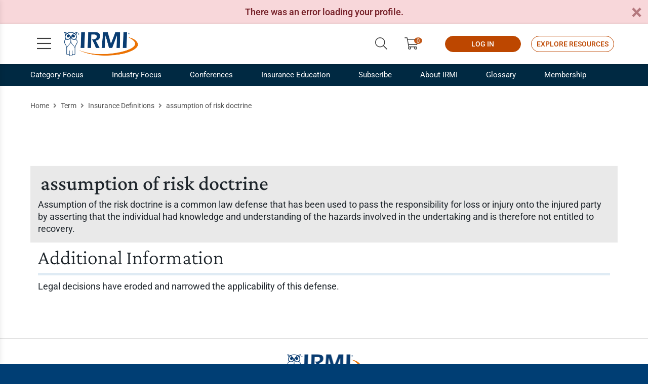

--- FILE ---
content_type: text/html; charset=utf-8
request_url: https://www.irmi.com/term/insurance-definitions/assumption-of-risk-doctrine
body_size: 10470
content:


<!DOCTYPE html>
<html lang="en-US">
<head>
	<meta charset="UTF-8" />
	
		<link rel="shortcut icon" href="/Images/Website%20Images/Favicon/favicon.ico" />
		<title>assumption of risk doctrine</title>
		<meta name="viewport" content="width=device-width, initial-scale=1.0" />
		<meta name="description" content="Assumption of the risk doctrine is a common law defense that has been used to pass the responsibility for loss or injury onto the injured party by asserting that the individual had knowledge and understanding of the hazards involved in the undertaking and is therefore not entitled to recovery." />
		<meta name="keywords" content="" />
		<meta name="Page ID" content="x167146" />
		<meta name="robots" content="" />
		<meta property="og:title" content="assumption of risk doctrine" />
		<meta property="og:type" content="website" />
		<meta property="og:description" content="Assumption of the risk doctrine is a common law defense that has been used to pass the responsibility for loss or injury onto the injured party by asserting that the individual had knowledge and understanding of the hazards involved in the undertaking and is therefore not entitled to recovery." />
			<meta property="og:image" content="https://www.irmi.com/" />
			<meta name="twitter:image:src" content="https://www.irmi.com/" />
		<meta name="twitter:card" content="summary" />
		<meta name="twitter:title" content="assumption of risk doctrine" />
		<meta name="twitter:description" content="Assumption of the risk doctrine is a common law defense that has been used to pass the responsibility for loss or injury onto the injured party by asserting that the individual had knowledge and understanding of the hazards involved in the undertaking and is therefore not entitled to recovery." />
		<meta name="twitter:creator" content="" />
			<base href="https://www.irmi.com/" />
	
	
	<link rel="preload" as="style" href="https://fonts.googleapis.com/css2?family=Roboto:wght@300;400;500;700&display=swap" crossorigin>
	<style type="text/css">@font-face {font-family:Roboto;font-style:normal;font-weight:300;src:url(/cf-fonts/s/roboto/5.0.11/greek-ext/300/normal.woff2);unicode-range:U+1F00-1FFF;font-display:swap;}@font-face {font-family:Roboto;font-style:normal;font-weight:300;src:url(/cf-fonts/s/roboto/5.0.11/vietnamese/300/normal.woff2);unicode-range:U+0102-0103,U+0110-0111,U+0128-0129,U+0168-0169,U+01A0-01A1,U+01AF-01B0,U+0300-0301,U+0303-0304,U+0308-0309,U+0323,U+0329,U+1EA0-1EF9,U+20AB;font-display:swap;}@font-face {font-family:Roboto;font-style:normal;font-weight:300;src:url(/cf-fonts/s/roboto/5.0.11/cyrillic/300/normal.woff2);unicode-range:U+0301,U+0400-045F,U+0490-0491,U+04B0-04B1,U+2116;font-display:swap;}@font-face {font-family:Roboto;font-style:normal;font-weight:300;src:url(/cf-fonts/s/roboto/5.0.11/latin/300/normal.woff2);unicode-range:U+0000-00FF,U+0131,U+0152-0153,U+02BB-02BC,U+02C6,U+02DA,U+02DC,U+0304,U+0308,U+0329,U+2000-206F,U+2074,U+20AC,U+2122,U+2191,U+2193,U+2212,U+2215,U+FEFF,U+FFFD;font-display:swap;}@font-face {font-family:Roboto;font-style:normal;font-weight:300;src:url(/cf-fonts/s/roboto/5.0.11/latin-ext/300/normal.woff2);unicode-range:U+0100-02AF,U+0304,U+0308,U+0329,U+1E00-1E9F,U+1EF2-1EFF,U+2020,U+20A0-20AB,U+20AD-20CF,U+2113,U+2C60-2C7F,U+A720-A7FF;font-display:swap;}@font-face {font-family:Roboto;font-style:normal;font-weight:300;src:url(/cf-fonts/s/roboto/5.0.11/greek/300/normal.woff2);unicode-range:U+0370-03FF;font-display:swap;}@font-face {font-family:Roboto;font-style:normal;font-weight:300;src:url(/cf-fonts/s/roboto/5.0.11/cyrillic-ext/300/normal.woff2);unicode-range:U+0460-052F,U+1C80-1C88,U+20B4,U+2DE0-2DFF,U+A640-A69F,U+FE2E-FE2F;font-display:swap;}@font-face {font-family:Roboto;font-style:normal;font-weight:400;src:url(/cf-fonts/s/roboto/5.0.11/vietnamese/400/normal.woff2);unicode-range:U+0102-0103,U+0110-0111,U+0128-0129,U+0168-0169,U+01A0-01A1,U+01AF-01B0,U+0300-0301,U+0303-0304,U+0308-0309,U+0323,U+0329,U+1EA0-1EF9,U+20AB;font-display:swap;}@font-face {font-family:Roboto;font-style:normal;font-weight:400;src:url(/cf-fonts/s/roboto/5.0.11/cyrillic-ext/400/normal.woff2);unicode-range:U+0460-052F,U+1C80-1C88,U+20B4,U+2DE0-2DFF,U+A640-A69F,U+FE2E-FE2F;font-display:swap;}@font-face {font-family:Roboto;font-style:normal;font-weight:400;src:url(/cf-fonts/s/roboto/5.0.11/cyrillic/400/normal.woff2);unicode-range:U+0301,U+0400-045F,U+0490-0491,U+04B0-04B1,U+2116;font-display:swap;}@font-face {font-family:Roboto;font-style:normal;font-weight:400;src:url(/cf-fonts/s/roboto/5.0.11/greek-ext/400/normal.woff2);unicode-range:U+1F00-1FFF;font-display:swap;}@font-face {font-family:Roboto;font-style:normal;font-weight:400;src:url(/cf-fonts/s/roboto/5.0.11/greek/400/normal.woff2);unicode-range:U+0370-03FF;font-display:swap;}@font-face {font-family:Roboto;font-style:normal;font-weight:400;src:url(/cf-fonts/s/roboto/5.0.11/latin/400/normal.woff2);unicode-range:U+0000-00FF,U+0131,U+0152-0153,U+02BB-02BC,U+02C6,U+02DA,U+02DC,U+0304,U+0308,U+0329,U+2000-206F,U+2074,U+20AC,U+2122,U+2191,U+2193,U+2212,U+2215,U+FEFF,U+FFFD;font-display:swap;}@font-face {font-family:Roboto;font-style:normal;font-weight:400;src:url(/cf-fonts/s/roboto/5.0.11/latin-ext/400/normal.woff2);unicode-range:U+0100-02AF,U+0304,U+0308,U+0329,U+1E00-1E9F,U+1EF2-1EFF,U+2020,U+20A0-20AB,U+20AD-20CF,U+2113,U+2C60-2C7F,U+A720-A7FF;font-display:swap;}@font-face {font-family:Roboto;font-style:normal;font-weight:500;src:url(/cf-fonts/s/roboto/5.0.11/cyrillic-ext/500/normal.woff2);unicode-range:U+0460-052F,U+1C80-1C88,U+20B4,U+2DE0-2DFF,U+A640-A69F,U+FE2E-FE2F;font-display:swap;}@font-face {font-family:Roboto;font-style:normal;font-weight:500;src:url(/cf-fonts/s/roboto/5.0.11/cyrillic/500/normal.woff2);unicode-range:U+0301,U+0400-045F,U+0490-0491,U+04B0-04B1,U+2116;font-display:swap;}@font-face {font-family:Roboto;font-style:normal;font-weight:500;src:url(/cf-fonts/s/roboto/5.0.11/latin/500/normal.woff2);unicode-range:U+0000-00FF,U+0131,U+0152-0153,U+02BB-02BC,U+02C6,U+02DA,U+02DC,U+0304,U+0308,U+0329,U+2000-206F,U+2074,U+20AC,U+2122,U+2191,U+2193,U+2212,U+2215,U+FEFF,U+FFFD;font-display:swap;}@font-face {font-family:Roboto;font-style:normal;font-weight:500;src:url(/cf-fonts/s/roboto/5.0.11/greek/500/normal.woff2);unicode-range:U+0370-03FF;font-display:swap;}@font-face {font-family:Roboto;font-style:normal;font-weight:500;src:url(/cf-fonts/s/roboto/5.0.11/latin-ext/500/normal.woff2);unicode-range:U+0100-02AF,U+0304,U+0308,U+0329,U+1E00-1E9F,U+1EF2-1EFF,U+2020,U+20A0-20AB,U+20AD-20CF,U+2113,U+2C60-2C7F,U+A720-A7FF;font-display:swap;}@font-face {font-family:Roboto;font-style:normal;font-weight:500;src:url(/cf-fonts/s/roboto/5.0.11/greek-ext/500/normal.woff2);unicode-range:U+1F00-1FFF;font-display:swap;}@font-face {font-family:Roboto;font-style:normal;font-weight:500;src:url(/cf-fonts/s/roboto/5.0.11/vietnamese/500/normal.woff2);unicode-range:U+0102-0103,U+0110-0111,U+0128-0129,U+0168-0169,U+01A0-01A1,U+01AF-01B0,U+0300-0301,U+0303-0304,U+0308-0309,U+0323,U+0329,U+1EA0-1EF9,U+20AB;font-display:swap;}@font-face {font-family:Roboto;font-style:normal;font-weight:700;src:url(/cf-fonts/s/roboto/5.0.11/cyrillic-ext/700/normal.woff2);unicode-range:U+0460-052F,U+1C80-1C88,U+20B4,U+2DE0-2DFF,U+A640-A69F,U+FE2E-FE2F;font-display:swap;}@font-face {font-family:Roboto;font-style:normal;font-weight:700;src:url(/cf-fonts/s/roboto/5.0.11/vietnamese/700/normal.woff2);unicode-range:U+0102-0103,U+0110-0111,U+0128-0129,U+0168-0169,U+01A0-01A1,U+01AF-01B0,U+0300-0301,U+0303-0304,U+0308-0309,U+0323,U+0329,U+1EA0-1EF9,U+20AB;font-display:swap;}@font-face {font-family:Roboto;font-style:normal;font-weight:700;src:url(/cf-fonts/s/roboto/5.0.11/greek/700/normal.woff2);unicode-range:U+0370-03FF;font-display:swap;}@font-face {font-family:Roboto;font-style:normal;font-weight:700;src:url(/cf-fonts/s/roboto/5.0.11/latin/700/normal.woff2);unicode-range:U+0000-00FF,U+0131,U+0152-0153,U+02BB-02BC,U+02C6,U+02DA,U+02DC,U+0304,U+0308,U+0329,U+2000-206F,U+2074,U+20AC,U+2122,U+2191,U+2193,U+2212,U+2215,U+FEFF,U+FFFD;font-display:swap;}@font-face {font-family:Roboto;font-style:normal;font-weight:700;src:url(/cf-fonts/s/roboto/5.0.11/latin-ext/700/normal.woff2);unicode-range:U+0100-02AF,U+0304,U+0308,U+0329,U+1E00-1E9F,U+1EF2-1EFF,U+2020,U+20A0-20AB,U+20AD-20CF,U+2113,U+2C60-2C7F,U+A720-A7FF;font-display:swap;}@font-face {font-family:Roboto;font-style:normal;font-weight:700;src:url(/cf-fonts/s/roboto/5.0.11/greek-ext/700/normal.woff2);unicode-range:U+1F00-1FFF;font-display:swap;}@font-face {font-family:Roboto;font-style:normal;font-weight:700;src:url(/cf-fonts/s/roboto/5.0.11/cyrillic/700/normal.woff2);unicode-range:U+0301,U+0400-045F,U+0490-0491,U+04B0-04B1,U+2116;font-display:swap;}</style>
	<link rel="preload" as="style" href="https://fonts.googleapis.com/css2?family=Crimson+Pro:wght@300;400;500;600&display=swap" crossorigin>
	<style type="text/css">@font-face {font-family:Crimson Pro;font-style:normal;font-weight:300;src:url(/cf-fonts/v/crimson-pro/5.0.16/latin-ext/wght/normal.woff2);unicode-range:U+0100-02AF,U+0304,U+0308,U+0329,U+1E00-1E9F,U+1EF2-1EFF,U+2020,U+20A0-20AB,U+20AD-20CF,U+2113,U+2C60-2C7F,U+A720-A7FF;font-display:swap;}@font-face {font-family:Crimson Pro;font-style:normal;font-weight:300;src:url(/cf-fonts/v/crimson-pro/5.0.16/vietnamese/wght/normal.woff2);unicode-range:U+0102-0103,U+0110-0111,U+0128-0129,U+0168-0169,U+01A0-01A1,U+01AF-01B0,U+0300-0301,U+0303-0304,U+0308-0309,U+0323,U+0329,U+1EA0-1EF9,U+20AB;font-display:swap;}@font-face {font-family:Crimson Pro;font-style:normal;font-weight:300;src:url(/cf-fonts/v/crimson-pro/5.0.16/latin/wght/normal.woff2);unicode-range:U+0000-00FF,U+0131,U+0152-0153,U+02BB-02BC,U+02C6,U+02DA,U+02DC,U+0304,U+0308,U+0329,U+2000-206F,U+2074,U+20AC,U+2122,U+2191,U+2193,U+2212,U+2215,U+FEFF,U+FFFD;font-display:swap;}@font-face {font-family:Crimson Pro;font-style:normal;font-weight:400;src:url(/cf-fonts/v/crimson-pro/5.0.16/latin-ext/wght/normal.woff2);unicode-range:U+0100-02AF,U+0304,U+0308,U+0329,U+1E00-1E9F,U+1EF2-1EFF,U+2020,U+20A0-20AB,U+20AD-20CF,U+2113,U+2C60-2C7F,U+A720-A7FF;font-display:swap;}@font-face {font-family:Crimson Pro;font-style:normal;font-weight:400;src:url(/cf-fonts/v/crimson-pro/5.0.16/latin/wght/normal.woff2);unicode-range:U+0000-00FF,U+0131,U+0152-0153,U+02BB-02BC,U+02C6,U+02DA,U+02DC,U+0304,U+0308,U+0329,U+2000-206F,U+2074,U+20AC,U+2122,U+2191,U+2193,U+2212,U+2215,U+FEFF,U+FFFD;font-display:swap;}@font-face {font-family:Crimson Pro;font-style:normal;font-weight:400;src:url(/cf-fonts/v/crimson-pro/5.0.16/vietnamese/wght/normal.woff2);unicode-range:U+0102-0103,U+0110-0111,U+0128-0129,U+0168-0169,U+01A0-01A1,U+01AF-01B0,U+0300-0301,U+0303-0304,U+0308-0309,U+0323,U+0329,U+1EA0-1EF9,U+20AB;font-display:swap;}@font-face {font-family:Crimson Pro;font-style:normal;font-weight:500;src:url(/cf-fonts/v/crimson-pro/5.0.16/latin/wght/normal.woff2);unicode-range:U+0000-00FF,U+0131,U+0152-0153,U+02BB-02BC,U+02C6,U+02DA,U+02DC,U+0304,U+0308,U+0329,U+2000-206F,U+2074,U+20AC,U+2122,U+2191,U+2193,U+2212,U+2215,U+FEFF,U+FFFD;font-display:swap;}@font-face {font-family:Crimson Pro;font-style:normal;font-weight:500;src:url(/cf-fonts/v/crimson-pro/5.0.16/latin-ext/wght/normal.woff2);unicode-range:U+0100-02AF,U+0304,U+0308,U+0329,U+1E00-1E9F,U+1EF2-1EFF,U+2020,U+20A0-20AB,U+20AD-20CF,U+2113,U+2C60-2C7F,U+A720-A7FF;font-display:swap;}@font-face {font-family:Crimson Pro;font-style:normal;font-weight:500;src:url(/cf-fonts/v/crimson-pro/5.0.16/vietnamese/wght/normal.woff2);unicode-range:U+0102-0103,U+0110-0111,U+0128-0129,U+0168-0169,U+01A0-01A1,U+01AF-01B0,U+0300-0301,U+0303-0304,U+0308-0309,U+0323,U+0329,U+1EA0-1EF9,U+20AB;font-display:swap;}@font-face {font-family:Crimson Pro;font-style:normal;font-weight:600;src:url(/cf-fonts/v/crimson-pro/5.0.16/latin-ext/wght/normal.woff2);unicode-range:U+0100-02AF,U+0304,U+0308,U+0329,U+1E00-1E9F,U+1EF2-1EFF,U+2020,U+20A0-20AB,U+20AD-20CF,U+2113,U+2C60-2C7F,U+A720-A7FF;font-display:swap;}@font-face {font-family:Crimson Pro;font-style:normal;font-weight:600;src:url(/cf-fonts/v/crimson-pro/5.0.16/vietnamese/wght/normal.woff2);unicode-range:U+0102-0103,U+0110-0111,U+0128-0129,U+0168-0169,U+01A0-01A1,U+01AF-01B0,U+0300-0301,U+0303-0304,U+0308-0309,U+0323,U+0329,U+1EA0-1EF9,U+20AB;font-display:swap;}@font-face {font-family:Crimson Pro;font-style:normal;font-weight:600;src:url(/cf-fonts/v/crimson-pro/5.0.16/latin/wght/normal.woff2);unicode-range:U+0000-00FF,U+0131,U+0152-0153,U+02BB-02BC,U+02C6,U+02DA,U+02DC,U+0304,U+0308,U+0329,U+2000-206F,U+2074,U+20AC,U+2122,U+2191,U+2193,U+2212,U+2215,U+FEFF,U+FFFD;font-display:swap;}</style>
	
	<style type="text/css">
        html{font-size:62.5%}body,html{height:100%}body{-webkit-font-smoothing:antialiased;background:#003e74;color:#1e252b;font-family:Roboto,sans-serif;font-size:1.8rem;line-height:3.2rem}.h1,h1{font-size:4rem;font-weight:500;line-height:4rem}.h1,.h2,h1,h2{font-family:Crimson Pro,serif;margin:0 0 30px}.h2,h2{font-size:3.2rem;font-weight:600;line-height:3.4rem}.h3,h3{font-family:Crimson Pro,serif;font-size:2.8rem;font-weight:400;line-height:3rem;margin:0 0 30px}.h4,h4{font-size:2.4rem;line-height:2.6rem;margin:0 0 15px}.h4,.h5,h4,h5{font-family:Crimson Pro,serif;font-weight:600}.h5,h5{font-size:2.2rem;line-height:2.4rem;margin:0 0 10px}.h6,h6{font-size:2rem;font-weight:700;line-height:2.2rem;margin:0 0 5px}hr{background:#ccc;border:none;height:1px;margin:0 0 30px}img{vertical-align:bottom}ul{line-height:2.4rem;margin:0 0 30px 30px}ul,ul li{padding:0}ul li{margin:0 0 10px}ul ul{margin:15px 0 15px 45px}p{margin:0 0 30px}blockquote{margin:0 0 40px}blockquote .quote{display:block;font-family:Crimson Pro,serif;font-size:3rem;font-weight:300;line-height:3rem;margin:0 0 30px}blockquote cite{-webkit-box-pack:end;-ms-flex-pack:end;display:-webkit-box;display:-webkit-flex;display:-ms-flexbox;display:flex;font-size:1.6rem;font-style:normal;-webkit-justify-content:flex-end;justify-content:flex-end;line-height:2.2rem;margin-right:15%}a{color:#005aaa}table{background:#fff;margin:0 0 30px;width:100%}form input,form select,form textarea{border:1px solid #a3a3a3;border-radius:2px;color:#1e252b;display:block;font-size:1.6rem;height:44px;line-height:2rem;outline:none;padding:11px;-webkit-transition:all .2s ease-in-out;-o-transition:all .2s ease-in-out;transition:all .2s ease-in-out;width:100%}form label{display:block;margin:0}form button{cursor:pointer}header{background:#fff;position:-webkit-sticky;position:sticky;top:0;z-index:2}header .header-content{-webkit-box-shadow:0 1px 5px 0 rgba(0,0,0,.15);box-shadow:0 1px 5px 0 rgba(0,0,0,.15);padding:15px 0}header .header-content .skip-to-content{background:#003e74;border:2px solid #0071d4;color:#fff;display:inline-block;font-size:1.6rem;left:-2000%;line-height:20px;margin-top:-20px;min-width:160px;padding:8px 20px;position:absolute;text-align:center;text-decoration:none;top:50%;z-index:2}header .header-content .logo{display:inline-block;height:50px;margin-left:65px}header .header-content .logo img{height:50px;width:149px}header .header-content .open-menu{font-size:3.2rem;height:48px;left:10px;line-height:48px;margin-top:-24px;width:48px}header .header-content .open-menu,header .header-content>div>.open-search{color:#3d3d3d;display:block;position:absolute;text-align:center;text-decoration:none;top:50%}header .header-content>div>.open-search{font-size:2.4rem;line-height:30px;margin-top:-20px;padding:5px;right:10px;width:40px}header .header-content .links{-webkit-box-align:center;-ms-flex-align:center;-webkit-align-items:center;align-items:center;display:none;font-size:2.4rem;line-height:3rem;margin-top:-16px;position:absolute;right:65px;top:50%}header .header-content .links>a{color:#3d3d3d;display:none;height:48px;line-height:48px;margin:0 5px;padding:0 12px;text-align:center;text-decoration:none}header .header-content .links a .text{display:inline-block;font-size:1.4rem;vertical-align:middle}header .header-content .links .user{color:#3d3d3d;display:inline-block;height:48px;line-height:48px;margin:0 -10px 0 15px;padding:0 12px;text-align:center;text-decoration:none}header .header-content .links .button.button-outline{background:transparent;color:#bd4700}header .header-content .links .button{border:1px solid #bd4700;border-radius:16px;color:#fff;display:none;font-size:1.4rem;height:auto;line-height:2.6rem;margin:0 0 0 20px;min-width:150px;padding:2px 10px;width:auto}header .header-content .search{display:none;left:15px;margin-right:50px;margin-top:-22px;max-width:820px;position:absolute;right:15px;top:50%}header .header-content .search input{border:none;border-bottom:1px solid #ccc;font-size:1.8rem;padding-left:0;padding-right:53px}header .header-content .search button{background:transparent;border:none;color:#ea7200;font-size:2.4rem;height:43px;line-height:43px;position:absolute;right:0;top:0;width:43px}.button{background:#bd4700;border:2px solid #bd4700;color:#fff;cursor:pointer;display:inline-block;font-size:1.6rem;font-weight:500;line-height:2.6rem;min-width:200px;outline:none;padding:7px 20px;text-align:center;text-transform:uppercase;-webkit-transition:all .2s ease-in-out;-o-transition:all .2s ease-in-out;transition:all .2s ease-in-out}.container{max-width:100%}.blue{background-color:#003e74!important}.dark-blue{background-color:#002942!important}.light-blue{background-color:#7daed3!important}.fill-gray{background-color:#f7f7f7!important}.gray-2-text{color:#292929!important}.gray-10-text{color:#ccc!important}.white{background-color:#fff!important}.white-text{color:#fff!important}.hr-bar{height:5px;margin:0 0 15px}.text-cta-link{color:#bd4700;font-weight:700;line-height:2rem;text-transform:uppercase}.text-cta-link .icon{color:#ea7200;display:inline-block;margin-left:5px}.clickable{cursor:pointer}.margin-auto{margin-left:auto!important;margin-right:auto!important}.max-wrap-700{max-width:700px}.max-wrap-900{max-width:900px}.nowrap{white-space:nowrap}.overflow-visible{overflow:visible!important}.pipe{margin:0 5px}.row-gutter-0{margin-left:0;margin-right:0}.row-gutter-0>div{padding-left:0;padding-right:0}.spacer-10{clear:both;height:10px}.spacer-20{clear:both;height:20px}.spacer-60{clear:both;height:60px}.text-align-center{text-align:center}#page{background:#fff}.nav-sub{background-color:#002942;border-bottom:1px solid hsla(0,0%,100%,0);color:#fff;display:none;position:relative;z-index:1}.nav-sub>div>ul{display:-webkit-box;display:-webkit-flex;display:-ms-flexbox;display:flex;font-size:1.5rem;line-height:2.2rem;list-style:none;margin:0}.nav-sub>div>ul>li{display:inline-block;margin:0 56px 0 0;position:relative}.nav-sub>div>ul>li:last-child{margin:0}.nav-sub>div>ul>li>a{color:#fff;display:block;padding:10px 0;position:relative}.tray{overflow:hidden;padding:60px 0 20px;position:relative}.tray-promo .promo-img-wrap .card-wrap{max-width:490px}.tray-promo .bg-img{-webkit-filter:grayscale(1);filter:grayscale(1);height:100%;left:0;-o-object-fit:cover;object-fit:cover;opacity:.15;position:absolute;top:0;width:100%}.tray-promo .content{font-size:2rem;font-weight:300;line-height:3rem;position:relative;z-index:1}.tray-promo .promo-img-wrap .card-sponsor .card-inner{aspect-ratio:unset}.card-sponsor .card-inner{-webkit-box-align:center;-ms-flex-align:center;-webkit-box-pack:center;-ms-flex-pack:center;-webkit-align-items:center;align-items:center;aspect-ratio:3/2;background:#fff;border:1px solid #e0e0e0;display:-webkit-box;display:-webkit-flex;display:-ms-flexbox;display:flex;-webkit-justify-content:center;justify-content:center;padding:20px 10px}.card-wrap .card-inner{height:100%;line-height:2.4rem}.fal{font-family:Font Awesome\ 5 Pro;font-weight:300}.fa,.fab,.fad,.fal,.far,.fas{-moz-osx-font-smoothing:grayscale;-webkit-font-smoothing:antialiased;display:inline-block;font-style:normal;font-variant:normal;line-height:1;text-rendering:auto}.fa-search:before{content:"\f002"}.fa-shopping-cart:before{content:"\f07a"}.fa-bars:before{content:"\f0c9"}.fa-user-circle:before{content:"\f2bd"}
	</style>

	<link rel="preload" href="https://cdn.jsdelivr.net/npm/bootstrap@5.3.2/dist/css/bootstrap.min.css" as="style" onload="this.onload=null;this.rel='stylesheet'">
	<noscript>
		<link rel="stylesheet" href="https://cdn.jsdelivr.net/npm/bootstrap@5.3.2/dist/css/bootstrap.min.css">
	</noscript>
	
	
	<link rel="preload" href="/Content/irmi/css/irmi_css" as="style" onload="this.onload=null;this.rel='stylesheet'">
	<noscript><link rel="stylesheet" href="/Content/irmi/css/irmi_css"></noscript>
	<link rel="preload" href="/Content/irmi/css/DitaContent.css" as="style" onload="this.onload=null;this.rel='stylesheet'">
	<noscript><link rel="stylesheet" href="/Content/irmi/css/DitaContent.css"></noscript>
	<link rel="preload" href="/dist/styles.min.css" as="style" onload="this.onload=null;this.rel='stylesheet'">
	<noscript><link rel="stylesheet" href="/dist/styles.min.css"></noscript>

	<script src="https://ajax.googleapis.com/ajax/libs/jquery/3.5.1/jquery.min.js" integrity="sha256-9/aliU8dGd2tb6OSsuzixeV4y/faTqgFtohetphbbj0=" crossorigin="anonymous"></script>
	<script src="https://cdn.jsdelivr.net/npm/bootstrap@5.3.2/dist/js/bootstrap.bundle.min.js" integrity="sha384-C6RzsynM9kWDrMNeT87bh95OGNyZPhcTNXj1NW7RuBCsyN/o0jlpcV8Qyq46cDfL" crossorigin="anonymous" defer></script>
	
	<script src="/Content/irmi/js/irmi_js?v=1.59" defer></script>

	

	
	
	<script>
		window.abkw = "";
	</script>

	
		<script src="/cdn-cgi/zaraz/i.js" referrerpolicy="origin"></script>
	</head>
		<body>
			<div id="page">



	<header>

        <div class="header-content">
            <div class="container">
                <a class="skip-to-content" href="#main-content">Skip to Content</a>
                <a class="logo" href="https://www.irmi.com/">
                    <img src="/Images/Logos-Internal/IRMI_Logo_scaled.png?maxwidth=150&maxheight=50&scale=both" alt="irmi logo" fetchpriority="high"/>
                </a>
                <a class="open-menu" href="#" title="Open menu">
                    <i class="fal fa-bars"></i>
                </a>
                <a class="open-search" href="#" title="Open search">
                    <i class="fal fa-search"></i>
                </a>
				<div class="links">
						<a class="open-search" href="#" title="Search">
							<i class="fal fa-search"></i>
						</a>

						<a href="https://subscribe.irmi.com/products" target="" title="ShoppingCart">
							<i class="fal fa-shopping-cart limio-cart" id="limio-basket" value="0"></i>
						</a>
					
						<div id="user-doc-comheader" data-session-doc="ComHeader"></div>
						<script>
							$(document).ready(function () {
								initUserDoc(document.getElementById('user-doc-comheader'), false);
							});
						</script>
					<div id="user-doc-iolaccess" data-session-doc="SignInButton" class="access-online">
						    <a href="/online/account/sign-in?ReturnUrl=/online"  class="button d-sm-inline-block"  title="LOG IN">
        LOG IN
    </a>

					</div>
						<script>
							$(document).ready(function () {
								initUserDoc(document.getElementById('user-doc-iolaccess'), true);
							});
						</script>
					    <a href="/subscribe/request-a-demo"  class="button button-outline d-lg-inline-block"  title="Explore Resources">
        Explore Resources
    </a>
				</div>
					<form class="search" action="/search">
						<label>
							<span class="visually-hidden">Search</span>
							<input type="text" placeholder="Search" name="query">
						</label>
						<button type="submit" aria-label="Submit Search"><i class="fal fa-search"></i></button>
						<a class="close-search" href="#" title="Close search">
							<i class="fal fa-times"></i>
						</a>
					</form>
			</div>
		</div>
	</header>

				
    <div class="nav-sub ">
        <div class="container">
            <ul>
                    <li class="">
                            <a href="/categories"    title="Category Focus">
        Category Focus
    </a>

                            <div class="sub-nav-menu ">
                                <div class="mega">
                                    <div class="row row-gutter-0">

                                            <div class="col-6">
                                                <ul>
                                                        <li>    <a href="/categories/claims-case-law-legal"    title="Claims, Case Law, Legal">
        Claims, Case Law, Legal
    </a>
</li>
                                                        <li>    <a href="/categories/commercial-auto"    title="Commercial Auto">
        Commercial Auto
    </a>
</li>
                                                        <li>    <a href="/categories/commercial-liability"    title="Commercial Liability">
        Commercial Liability
    </a>
</li>
                                                        <li>    <a href="/categories/commercial-property"    title="Commercial Property">
        Commercial Property
    </a>
</li>
                                                        <li>    <a href="/categories/covid-19"    title="COVID-19">
        COVID-19
    </a>
</li>
                                                        <li>    <a href="/categories/personal-lines-and-small-business"    title="Personal Lines and Small Business">
        Personal Lines and Small Business
    </a>
</li>
                                                        <li>    <a href="/categories/risk-financing-and-captives"    title="Risk Financing and Captives">
        Risk Financing and Captives
    </a>
</li>

                                                </ul>
                                            </div>

                                            <div class="col-6">
                                                <ul>
                                                        <li>    <a href="/categories/risk-management"    title="Risk Management">
        Risk Management
    </a>
</li>
                                                        <li>    <a href="/categories/specialty-lines"    title="Specialty Lines">
        Specialty Lines
    </a>
</li>
                                                        <li>    <a href="/categories/workers-compensation"    title="Workers Compensation">
        Workers Compensation
    </a>
</li>
                                                        <li>    <a href="/membership/white-papers"    title="White Papers">
        White Papers
    </a>
</li>
                                                        <li>    <a href="/articles/expert-commentary"    title="Free Articles">
        Free Articles
    </a>
</li>
                                                        <li>    <a href="/videos"    title="Videos">
        Videos
    </a>
</li>
                                                </ul>
                                            </div>

                                    </div>
                                </div>
                            </div>
                    </li>
                    <li class="">
                            <a href="/industries"    title="Industry Focus">
        Industry Focus
    </a>

                            <div class="sub-nav-menu ">
                                <div class="mega">
                                    <div class="row row-gutter-0">

                                            <div class="col-6">
                                                <ul>
                                                        <li>    <a href="/industries/agribusiness-industry"    title="Agribusiness Industry">
        Agribusiness Industry
    </a>
</li>
                                                        <li>    <a href="/industries/construction-industry"    title="Construction Industry">
        Construction Industry
    </a>
</li>
                                                        <li>    <a href="/industries/energy-industry"    title="Energy Industry">
        Energy Industry
    </a>
</li>

                                                </ul>
                                            </div>

                                            <div class="col-6">
                                                <ul>
                                                        <li>    <a href="/industries/transportation-industry"    title="Transportation Industry">
        Transportation Industry
    </a>
</li>
                                                        <li>    <a href="/industries/insurance-industry"    title="Insurance Industry">
        Insurance Industry
    </a>
</li>
                                                </ul>
                                            </div>

                                    </div>
                                </div>
                            </div>
                    </li>
                    <li class="">
                            <a href="/conferences"    title="Conferences">
        Conferences
    </a>

                            <div class="sub-nav-menu ">
                                <div class="mega">
                                    <div class="row row-gutter-0">

                                            <div class="col-6">
                                                <ul>
                                                        <li>    <a href="/conferences/agribusiness-conference"    title="Agribusiness Conference">
        Agribusiness Conference
    </a>
</li>
                                                        <li>    <a href="/conferences/construction-risk-conference"    title="Construction Risk Conference">
        Construction Risk Conference
    </a>
</li>
                                                        <li>    <a href="/conferences/energy-risk-and-insurance-conference"    title="Energy Risk and Insurance Conference">
        Energy Risk and Insurance Conference
    </a>
</li>

                                                </ul>
                                            </div>

                                            <div class="col-6">
                                                <ul>
                                                        <li>    <a href="/conferences/transportation-risk-conference"    title="Transportation Risk Conference">
        Transportation Risk Conference
    </a>
</li>
                                                        <li>    <a href="/conferences/sessions-on-demand"    title="Sessions On Demand">
        Sessions On Demand
    </a>
</li>
                                                </ul>
                                            </div>

                                    </div>
                                </div>
                            </div>
                    </li>
                    <li class="">
                            <a href="/insurance-education"    title="Insurance Education">
        Insurance Education
    </a>

                            <div class="sub-nav-menu ">
                                <div class="mega">
                                    <div class="row row-gutter-0">

                                            <div class="col-6">
                                                <ul>
                                                        <li>    <a href="/insurance-education/certifications"    title="Certifications">
        Certifications
    </a>
</li>
                                                        <li>    <a href="/insurance-education/certifications/agribusiness-and-farm-insurance-specialist"    title="Agribusiness and Farm Insurance Specialist">
        Agribusiness and Farm Insurance Specialist
    </a>
</li>
                                                        <li>    <a href="/insurance-education/certifications/construction-risk-and-insurance-specialist"    title="Construction Risk and Insurance Specialist">
        Construction Risk and Insurance Specialist
    </a>
</li>
                                                        <li>    <a href="/insurance-education/certifications/energy-risk-and-insurance-specialist"    title="Energy Risk and Insurance Specialist">
        Energy Risk and Insurance Specialist
    </a>
</li>
                                                        <li>    <a href="/insurance-education/certifications/management-liability-insurance-specialist"    title="Management Liability Insurance Specialist">
        Management Liability Insurance Specialist
    </a>
</li>

                                                </ul>
                                            </div>

                                            <div class="col-6">
                                                <ul>
                                                        <li>    <a href="/insurance-education/certifications/manufacturing-risk-and-insurance-specialist"    title="Manufacturing Risk and Insurance Specialist">
        Manufacturing Risk and Insurance Specialist
    </a>
</li>
                                                        <li>    <a href="/insurance-education/certifications/transportation-risk-and-insurance-professional"    title="Transportation Risk and Insurance Professional">
        Transportation Risk and Insurance Professional
    </a>
</li>
                                                        <li>    <a href="/insurance-education/continuing-education"    title="Continuing Education">
        Continuing Education
    </a>
</li>
                                                        <li>    <a href="/insurance-education/continuing-education/insurance-industry-training"    title="Insurance Industry Training">
        Insurance Industry Training
    </a>
</li>
                                                        <li>    <a href="/membership/irmi-webinars"    title="IRMI Webinars">
        IRMI Webinars
    </a>
</li>
                                                </ul>
                                            </div>

                                    </div>
                                </div>
                            </div>
                    </li>
                    <li class="">
                            <a href="/subscribe"    title="Subscribe">
        Subscribe
    </a>

                            <div class="sub-nav-menu align-right">
                                <div class="mega">
                                    <div class="row row-gutter-0">

                                            <div class="col-6">
                                                <ul>
                                                        <li>    <a href="/subscribe/plans-and-pricing"    title="Plans and Pricing">
        Plans and Pricing
    </a>
</li>
                                                        <li>    <a href="https://subscribe.irmi.com/products"    title="Catalog">
        Catalog
    </a>
</li>
                                                        <li>    <a href="/subscribe/request-a-demo"    title="Request a Demo">
        Request a Demo
    </a>
</li>
                                                        <li>    <a href="/subscribe/product-tour/irmi-tutorials"    title="IRMI Tutorials">
        IRMI Tutorials
    </a>
</li>
                                                        <li>    <a href="/subscribe/product-updates"    title="Product Updates">
        Product Updates
    </a>
</li>
                                                        <li>    <a href="/subscribe/enterprise-subscriptions"    title="Enterprise Subscriptions">
        Enterprise Subscriptions
    </a>
</li>

                                                </ul>
                                            </div>

                                            <div class="col-6">
                                                <ul>
                                                        <li>    <a href="/membership/free-newsletters"    title="Free Newsletters">
        Free Newsletters
    </a>
</li>
                                                        <li>    <a href="/membership/white-papers"    title="White Papers">
        White Papers
    </a>
</li>
                                                        <li>    <a href="/subscribe/product-tour"    title="Product Tour">
        Product Tour
    </a>
</li>
                                                        <li>    <a href="/subscribe/podcast"    title="Podcast">
        Podcast
    </a>
</li>
                                                        <li>    <a href="/subscribe/irmi-how-to-videos"    title="How-To Videos">
        How-To Videos
    </a>
</li>
                                                </ul>
                                            </div>

                                    </div>
                                </div>
                            </div>
                    </li>
                    <li class="">
                            <a href="/about-us"    title="About IRMI">
        About IRMI
    </a>

                            <div class="sub-nav-menu align-right">
                                <div class="mega">
                                    <div class="row row-gutter-0">

                                            <div class="col-6">
                                                <ul>
                                                        <li>    <a href="/about-us/our-mission"    title="Our Mission">
        Our Mission
    </a>
</li>
                                                        <li>    <a href="/about-us/our-story"    title="Our Story">
        Our Story
    </a>
</li>
                                                        <li>    <a href="/about-us/our-team"    title="Our Team">
        Our Team
    </a>
</li>
                                                        <li>    <a href="/about-us/our-brands"    title="Our Brands">
        Our Brands
    </a>
</li>

                                                </ul>
                                            </div>

                                            <div class="col-6">
                                                <ul>
                                                        <li>    <a href="/about-us/press-releases"    title="Press Releases">
        Press Releases
    </a>
</li>
                                                        <li>    <a href="/about-us/careers"    title="Careers">
        Careers
    </a>
</li>
                                                        <li>    <a href="/help/contact-us"    title="Contact Us">
        Contact Us
    </a>
</li>
                                                        <li>    <a href="/about-us/advertise-with-us"    title="Advertise">
        Advertise
    </a>
</li>
                                                </ul>
                                            </div>

                                    </div>
                                </div>
                            </div>
                    </li>
                    <li class="">
                            <a href="/glossary"    title="Glossary">
        Glossary
    </a>

                            <div class="sub-nav-menu align-right">
                                <div class="mega">
                                    <div class="row row-gutter-0">

                                            <div class="col-6">
                                                <ul>
                                                        <li>    <a href="/glossary"    title="Terms">
        Terms
    </a>
</li>

                                                </ul>
                                            </div>

                                            <div class="col-6">
                                                <ul>
                                                        <li>    <a href="/acronyms"    title="Acronyms">
        Acronyms
    </a>
</li>
                                                </ul>
                                            </div>

                                    </div>
                                </div>
                            </div>
                    </li>
                    <li class="">
                            <a href="/membership"    title="Membership">
        Membership
    </a>

                            <div class="sub-nav-menu align-right">
                                <div class="mega">
                                    <div class="row row-gutter-0">

                                            <div class="col-6">
                                                <ul>
                                                        <li>    <a href="/membership/irmi-webinars"    title="IRMI Webinars">
        IRMI Webinars
    </a>
</li>
                                                        <li>    <a href="/membership/free-newsletters"    title="Newsletters">
        Newsletters
    </a>
</li>

                                                </ul>
                                            </div>

                                            <div class="col-6">
                                                <ul>
                                                        <li>    <a href="/membership/white-papers"    title="White Papers">
        White Papers
    </a>
</li>
                                                        <li>    <a href="/membership"    title="Join for Free">
        Join for Free
    </a>
</li>
                                                </ul>
                                            </div>

                                    </div>
                                </div>
                            </div>
                    </li>
            </ul>
        </div>
    </div>
    <a id="main-content"></a>
        <div class="tray tray-crumbs">
            <div class="container">
                <div class="crumbs">
    <a href=""    title="Home">
        Home
    </a>
                             <span><i class="fas fa-angle-right"></i></span>
                                <a href="term" title="Term" rel="nofollow">Term</a>
                             <span><i class="fas fa-angle-right"></i></span>
                                <a href="term/insurance-definitions" title="Insurance Definitions" rel="nofollow">Insurance Definitions</a>
                             <span><i class="fas fa-angle-right"></i></span>
    <a href="/term/insurance-definitions/assumption-of-risk-doctrine"  class="current"  title="assumption of risk doctrine">
        assumption of risk doctrine
    </a>
                                    </div>
            </div>
        </div>

<div id="glossary-layout">
		<div class="tray tray-ad-leaderboard ">
			<div class="container">
				<div class="img-wrap text-align-center">
					<script>
                        var rnd = window.rnd || Math.floor(Math.random()*10e6);
var pid478666 = window.pid478666 || rnd;
var plc478666 = window.plc478666 || 0;
var abkw = window.abkw || '';
var absrc = 'https://servedbyadbutler.com/adserve/;ID=173411;size=0x0;setID=478666;type=js;sw='+screen.width+';sh='+screen.height+';spr='+window.devicePixelRatio+';kw='+abkw+';pid='+pid478666+';place='+(plc478666++)+';rnd='+rnd+';click=CLICK_MACRO_PLACEHOLDER';
document.write('<scr'+'ipt src="'+absrc+'" type="text/javascript"></scr'+'ipt>');


					</script>
				</div>
			</div>
		</div>
	<div class="DITA-body container">
		
		<div id="glossary-two-col-layout" class="row">
			<div class="col-md-4 order-md-2" id="dita-right-col">
				<div class="side-stick">
					<div class="side-nav on-page-nav">
    <div class="side-menu">
        <div class="head">
            <span class="text">On This Page</span>
            <a class="toggle" href="#" title="Toggle menu">
                <i class="fas fa-plus"></i>
                <i class="fas fa-minus"></i>
            </a>
        </div>
        <div class="side-menu-list">
            <ul class="on-page-nav-list">
            </ul>
        </div>
    </div>
</div>

					

				</div>
			</div>
			<div class="col-md-8 order-md-1" id="dita-left-col">
				<section class="tray-glossary-term">
					<div class="row">
						<div class="col glossary-header">
							<div class="align-self-center glossary-term">
								<h1>assumption of risk doctrine</h1>
								<p>
									Assumption of the risk doctrine is a common law defense that has been used to pass the responsibility for loss or injury onto the injured party by asserting that the individual had knowledge and understanding of the hazards involved in the undertaking and is therefore not entitled to recovery.
								</p>
							</div>
						</div>
					</div>
				</section>
				<div class="glossary-content">
					<section class="tray">
						

		<div id="dita-content" class="body-copy">
			<div class="Additional_Info" id="concept-1382">
  <div class="heading-section">
    <h2>Additional Information</h2>
    <hr class="hr-bar light-blue">
  </div>
  <div class="body conbody">
    <p class="p">Legal decisions have eroded and narrowed the applicability of this defense.</p>
  </div>
</div>
		</div>


					</section>
					<div class="d-md-none">
						

					</div>
				</div>
				<div class="d-md-none">
					

				</div>
			</div>
		</div>
	</div>
		<div class="tray tray-ad-leaderboard ">
			<div class="container">
				<div class="img-wrap text-align-center">
					<script>
                        var rnd = window.rnd || Math.floor(Math.random()*10e6);
var pid478667 = window.pid478667 || rnd;
var plc478667 = window.plc478667 || 0;
var abkw = window.abkw || '';
var absrc = 'https://servedbyadbutler.com/adserve/;ID=173411;size=0x0;setID=478667;type=js;sw='+screen.width+';sh='+screen.height+';spr='+window.devicePixelRatio+';kw='+abkw+';pid='+pid478667+';place='+(plc478667++)+';rnd='+rnd+';click=CLICK_MACRO_PLACEHOLDER';
document.write('<scr'+'ipt src="'+absrc+'" type="text/javascript"></scr'+'ipt>');


					</script>
				</div>
			</div>
		</div>
</div>




	<footer>
		<div class="footer-content">
			<div class="container">
				<div class="row">


					<div class="col-md order-md-2">
						<div class="logo">
							<a href="">




		<div class="img-wrap">
			<img src="/cdn-cgi/image/width=150,height=50,quality=100/Images/Logos-Internal/IRMI_Logo_scaled.png" class="" rel="" width="150" height="50" alt="" />
		</div>



							</a>
						</div>
						<p class="text-tagline">
							Your Trusted Source for risk management and insurance information, education, and training 
						</p>
					</div>


					<div class="col-sm order-md-1">
						<div class="row">
								<div class="col-6">
									<ul>
										<li class="h5">Quick Links</li>
											<li>    <a href="/conferences"    title="Conferences">
        Conferences
    </a>
</li>
											<li>    <a href="/insurance-education/certifications"    title="Certifications">
        Certifications
    </a>
</li>
											<li>    <a href="/insurance-education/continuing-education"    title="Continuing Education">
        Continuing Education
    </a>
</li>
											<li>    <a href="https://payments.irmi.com/login" target="_blank"   title="Pay My Invoice">
        Pay My Invoice
    </a>
</li>
											<li>    <a href="/subscribe/product-updates"    title="Product Updates">
        Product Updates
    </a>
</li>
											<li>    <a href="/help"    title="Help">
        Help
    </a>
</li>
											<li>    <a href="/help/contact-us"    title="Contact Us">
        Contact Us
    </a>
</li>
									</ul>
								</div>
															<div class="col-6">
									<ul>
										<li class="h5">Privacy Rights</li>
												<li>    <a href="/privacy"    title="Privacy">
        Privacy
    </a>
</li>
												<li>    <a href="/privacy/california-privacy-rights-notice"    title="California Privacy Rights Notice">
        California Privacy Rights Notice
    </a>
</li>
												<li>    <a href="/privacy/texas-privacy-rights-notice"    title="Texas Privacy Rights Notice">
        Texas Privacy Rights Notice
    </a>
</li>
												<li>    <a href="/privacy/ccpa-form"    title="Do Not Sell or Share My Personal Information">
        Do Not Sell or Share My Personal Information
    </a>
</li>
												<li>    <a href="/privacy/ccpa-form"    title="Request My Data">
        Request My Data
    </a>
</li>
												<li>    <a href="/privacy/ccpa-form"    title="Delete My Data">
        Delete My Data
    </a>
</li>
									</ul>
								</div>
						</div>
					</div>


					<div class="col-sm order-md-3">
						<div class="row">
								<div class="col-6">
									<ul>
										<li class="h5">Legal</li>
											<li>    <a href="/terms-of-use"    title="Terms of Use">
        Terms of Use
    </a>
</li>
											<li>    <a href="/insurance-education/certifications/terms-and-conditions"    title="Certifications Terms and Conditions">
        Certifications Terms and Conditions
    </a>
</li>
											<li>    <a href="/accessibility"    title="Accessibility">
        Accessibility
    </a>
</li>
											<li>    <a href="/business-continuity"    title="Business Continuity">
        Business Continuity
    </a>
</li>
									</ul>
								</div>
							<div class="col-6">
								<ul>
										<li class="h5">Connect with Us</li>
											<li>    <a href="/membership"    title="Membership">
        Membership
    </a>
</li>
											<li>    <a href="/conferences"    title="Conferences">
        Conferences
    </a>
</li>
											<li>    <a href="/membership/free-newsletters"    title="Free Newsletters">
        Free Newsletters
    </a>
</li>
									<li class="social">
										<a href="https://www.facebook.com/IRMIowl" target="_blank" title="Facebook"><i class="fab fa-facebook"></i></a>
										<a href="https://twitter.com/IRMIowl" target="_blank" title="Twitter"><i class="fab fa-twitter"></i></a>
										<a href="https://www.linkedin.com/company/irmiowl" target="_blank" title="LinkedIn"><i class="fab fa-linkedin"></i></a>
										<a href="https://www.youtube.com/user/IRMIdotcom" target="_blank" title="YouTube"><i class="fab fa-youtube"></i></a>

									</li>
								</ul>
							</div>
						</div>
					</div>


				</div>
			</div>
		</div>
		<div class="footer-content">
			<div class="container">
				<p>
					<span>IRMI Headquarters </span>
					<span class="pipe"></span>
					<span class="nowrap">12222 Merit Drive, Suite 1600,</span>
					<span class="nowrap">Dallas, TX 75251</span>
					<span class="pipe"></span>
					<a class="nowrap" href="tel:(800) 827-4242">(800) 827-4242</a>
				</p>
				<p class="text-copyright">© 2000–2026 International Risk Management Institute, Inc (IRMI). All Rights Reserved.</p>
			</div>
		</div>
	</footer>
	<script>
		if (!window.formScriptsLoaded) {
			var forms = document.getElementsByTagName('form');
			for (i = 0; i < forms.length; i++) {
				buttons = forms.item(i).getElementsByTagName('button');
				for (j = 0; j < buttons.length; j++) {
					button = buttons.item(j);
					if (button.getAttribute("disabled") === null) {
						button.setAttribute("disabled", "");
						button.setAttribute("disabledOnLoad", "");
					}
				}
			}
			window.disableScriptRan = true;
		}
	</script>

				<a class="top-target" href="#" title="Scroll to top"><i class="fas fa-angle-up"></i></a>

	<div class="menu">
		<div class="head">
			<a class="logo" href="#">




		<div class="img-wrap">
			<img src="/cdn-cgi/image/width=150,height=50,quality=100/Images/Logos-Internal/irmi-corporate-logo-white.png" class="" rel="" width="150" height="50" alt="" />
		</div>



			</a>
			<a class="close-menu" href="#" title="Close menu">
				<i class="fal fa-times"></i>
			</a>
		</div>
		<div class="menu-inner">
			<div class="links">

					<div id="user-doc-comhamburger" data-session-doc="ComHamburger"></div>
					<script>
						$(document).ready(function () {
							initUserDoc(document.getElementById('user-doc-comhamburger'), false);
						});
					</script>
				<div id="user-doc-iolhamburger" data-session-doc="SignInHamburger">
					    <a href="/online/account/sign-in?ReturnUrl=/online"    title="LOG IN">
        LOG IN
    </a>

				</div>
					<script>
						$(document).ready(function () {
							initUserDoc(document.getElementById('user-doc-iolhamburger'), true);
						});
					</script>
			</div>
			<div class="main">
				<ul>
						<li>
							    <a href="/categories"    title="Category Focus">
        Category Focus
    </a>

								<a class="toggle-sub-list" href="#" title="Toggle sub list">
									<i class="fal fa-angle-right"></i>
								</a>
								<div class="sub-list" style="display: none;">
									<ul>
											<li>    <a href="/categories/claims-case-law-legal"    title="Claims, Case Law, Legal">
        Claims, Case Law, Legal
    </a>
</li>
											<li>    <a href="/categories/commercial-auto"    title="Commercial Auto">
        Commercial Auto
    </a>
</li>
											<li>    <a href="/categories/commercial-liability"    title="Commercial Liability">
        Commercial Liability
    </a>
</li>
											<li>    <a href="/categories/commercial-property"    title="Commercial Property">
        Commercial Property
    </a>
</li>
											<li>    <a href="/categories/covid-19"    title="COVID-19">
        COVID-19
    </a>
</li>
											<li>    <a href="/categories/personal-lines-and-small-business"    title="Personal Lines and Small Business">
        Personal Lines and Small Business
    </a>
</li>
											<li>    <a href="/categories/risk-financing-and-captives"    title="Risk Financing and Captives">
        Risk Financing and Captives
    </a>
</li>
											<li>    <a href="/categories/risk-management"    title="Risk Management">
        Risk Management
    </a>
</li>
											<li>    <a href="/categories/specialty-lines"    title="Specialty Lines">
        Specialty Lines
    </a>
</li>
											<li>    <a href="/categories/workers-compensation"    title="Workers Compensation">
        Workers Compensation
    </a>
</li>
											<li>    <a href="/membership/white-papers"    title="White Papers">
        White Papers
    </a>
</li>
											<li>    <a href="/articles/expert-commentary"    title="Free Articles">
        Free Articles
    </a>
</li>
											<li>    <a href="/videos"    title="Videos">
        Videos
    </a>
</li>

									</ul>
								</div>
						</li>
						<li>
							    <a href="/industries"    title="Industry Focus">
        Industry Focus
    </a>

								<a class="toggle-sub-list" href="#" title="Toggle sub list">
									<i class="fal fa-angle-right"></i>
								</a>
								<div class="sub-list" style="display: none;">
									<ul>
											<li>    <a href="/industries/agribusiness-industry"    title="Agribusiness Industry">
        Agribusiness Industry
    </a>
</li>
											<li>    <a href="/industries/construction-industry"    title="Construction Industry">
        Construction Industry
    </a>
</li>
											<li>    <a href="/industries/energy-industry"    title="Energy Industry">
        Energy Industry
    </a>
</li>
											<li>    <a href="/industries/transportation-industry"    title="Transportation Industry">
        Transportation Industry
    </a>
</li>
											<li>    <a href="/industries/insurance-industry"    title="Insurance Industry">
        Insurance Industry
    </a>
</li>

									</ul>
								</div>
						</li>
						<li>
							    <a href="/conferences"    title="Conferences">
        Conferences
    </a>

								<a class="toggle-sub-list" href="#" title="Toggle sub list">
									<i class="fal fa-angle-right"></i>
								</a>
								<div class="sub-list" style="display: none;">
									<ul>
											<li>    <a href="/conferences/agribusiness-conference"    title="Agribusiness Conference">
        Agribusiness Conference
    </a>
</li>
											<li>    <a href="/conferences/construction-risk-conference"    title="Construction Risk Conference">
        Construction Risk Conference
    </a>
</li>
											<li>    <a href="/conferences/energy-risk-and-insurance-conference"    title="Energy Risk and Insurance Conference">
        Energy Risk and Insurance Conference
    </a>
</li>
											<li>    <a href="/conferences/transportation-risk-conference"    title="Transportation Risk Conference">
        Transportation Risk Conference
    </a>
</li>
											<li>    <a href="/conferences/sessions-on-demand"    title="Sessions On Demand">
        Sessions On Demand
    </a>
</li>

									</ul>
								</div>
						</li>
						<li>
							    <a href="/insurance-education"    title="Insurance Education">
        Insurance Education
    </a>

								<a class="toggle-sub-list" href="#" title="Toggle sub list">
									<i class="fal fa-angle-right"></i>
								</a>
								<div class="sub-list" style="display: none;">
									<ul>
											<li>    <a href="/insurance-education/certifications"    title="Certifications">
        Certifications
    </a>
</li>
											<li>    <a href="/insurance-education/certifications/agribusiness-and-farm-insurance-specialist"    title="Agribusiness and Farm Insurance Specialist">
        Agribusiness and Farm Insurance Specialist
    </a>
</li>
											<li>    <a href="/insurance-education/certifications/construction-risk-and-insurance-specialist"    title="Construction Risk and Insurance Specialist">
        Construction Risk and Insurance Specialist
    </a>
</li>
											<li>    <a href="/insurance-education/certifications/energy-risk-and-insurance-specialist"    title="Energy Risk and Insurance Specialist">
        Energy Risk and Insurance Specialist
    </a>
</li>
											<li>    <a href="/insurance-education/certifications/management-liability-insurance-specialist"    title="Management Liability Insurance Specialist">
        Management Liability Insurance Specialist
    </a>
</li>
											<li>    <a href="/insurance-education/certifications/manufacturing-risk-and-insurance-specialist"    title="Manufacturing Risk and Insurance Specialist">
        Manufacturing Risk and Insurance Specialist
    </a>
</li>
											<li>    <a href="/insurance-education/certifications/transportation-risk-and-insurance-professional"    title="Transportation Risk and Insurance Professional">
        Transportation Risk and Insurance Professional
    </a>
</li>
											<li>    <a href="/insurance-education/continuing-education"    title="Continuing Education">
        Continuing Education
    </a>
</li>
											<li>    <a href="/insurance-education/continuing-education/insurance-industry-training"    title="Insurance Industry Training">
        Insurance Industry Training
    </a>
</li>
											<li>    <a href="/membership/irmi-webinars"    title="IRMI Webinars">
        IRMI Webinars
    </a>
</li>

									</ul>
								</div>
						</li>
						<li>
							    <a href="/subscribe"    title="Subscribe">
        Subscribe
    </a>

								<a class="toggle-sub-list" href="#" title="Toggle sub list">
									<i class="fal fa-angle-right"></i>
								</a>
								<div class="sub-list" style="display: none;">
									<ul>
											<li>    <a href="/subscribe/plans-and-pricing"    title="Plans and Pricing">
        Plans and Pricing
    </a>
</li>
											<li>    <a href="https://subscribe.irmi.com/products"    title="Catalog">
        Catalog
    </a>
</li>
											<li>    <a href="/subscribe/request-a-demo"    title="Request a Demo">
        Request a Demo
    </a>
</li>
											<li>    <a href="/subscribe/product-tour/irmi-tutorials"    title="IRMI Tutorials">
        IRMI Tutorials
    </a>
</li>
											<li>    <a href="/subscribe/product-updates"    title="Product Updates">
        Product Updates
    </a>
</li>
											<li>    <a href="/subscribe/enterprise-subscriptions"    title="Enterprise Subscriptions">
        Enterprise Subscriptions
    </a>
</li>
											<li>    <a href="/membership/free-newsletters"    title="Free Newsletters">
        Free Newsletters
    </a>
</li>
											<li>    <a href="/membership/white-papers"    title="White Papers">
        White Papers
    </a>
</li>
											<li>    <a href="/subscribe/product-tour"    title="Product Tour">
        Product Tour
    </a>
</li>
											<li>    <a href="/subscribe/podcast"    title="Podcast">
        Podcast
    </a>
</li>
											<li>    <a href="/subscribe/irmi-how-to-videos"    title="How-To Videos">
        How-To Videos
    </a>
</li>

									</ul>
								</div>
						</li>
						<li>
							    <a href="/about-us"    title="About IRMI">
        About IRMI
    </a>

								<a class="toggle-sub-list" href="#" title="Toggle sub list">
									<i class="fal fa-angle-right"></i>
								</a>
								<div class="sub-list" style="display: none;">
									<ul>
											<li>    <a href="/about-us/our-mission"    title="Our Mission">
        Our Mission
    </a>
</li>
											<li>    <a href="/about-us/our-story"    title="Our Story">
        Our Story
    </a>
</li>
											<li>    <a href="/about-us/our-team"    title="Our Team">
        Our Team
    </a>
</li>
											<li>    <a href="/about-us/our-brands"    title="Our Brands">
        Our Brands
    </a>
</li>
											<li>    <a href="/about-us/press-releases"    title="Press Releases">
        Press Releases
    </a>
</li>
											<li>    <a href="/about-us/careers"    title="Careers">
        Careers
    </a>
</li>
											<li>    <a href="/help/contact-us"    title="Contact Us">
        Contact Us
    </a>
</li>
											<li>    <a href="/about-us/advertise-with-us"    title="Advertise">
        Advertise
    </a>
</li>

									</ul>
								</div>
						</li>
						<li>
							    <a href="/glossary"    title="Glossary">
        Glossary
    </a>

								<a class="toggle-sub-list" href="#" title="Toggle sub list">
									<i class="fal fa-angle-right"></i>
								</a>
								<div class="sub-list" style="display: none;">
									<ul>
											<li>    <a href="/glossary"    title="Terms">
        Terms
    </a>
</li>
											<li>    <a href="/acronyms"    title="Acronyms">
        Acronyms
    </a>
</li>

									</ul>
								</div>
						</li>
						<li>
							    <a href="/membership"    title="Membership">
        Membership
    </a>

								<a class="toggle-sub-list" href="#" title="Toggle sub list">
									<i class="fal fa-angle-right"></i>
								</a>
								<div class="sub-list" style="display: none;">
									<ul>
											<li>    <a href="/membership/irmi-webinars"    title="IRMI Webinars">
        IRMI Webinars
    </a>
</li>
											<li>    <a href="/membership/free-newsletters"    title="Newsletters">
        Newsletters
    </a>
</li>
											<li>    <a href="/membership/white-papers"    title="White Papers">
        White Papers
    </a>
</li>
											<li>    <a href="/membership"    title="Join for Free">
        Join for Free
    </a>
</li>

									</ul>
								</div>
						</li>
				</ul>
			</div>
		</div>
	</div>



			</div>

			


<script type="text/javascript" id="">(function(a,e,f,g,b,c,d){a.WisePopsObject=b;a[b]=a[b]||function(){(a[b].q=a[b].q||[]).push(arguments)};a[b].l=1*new Date;c=e.createElement(f);d=e.getElementsByTagName(f)[0];c.async=1;c.src=g;d.parentNode.insertBefore(c,d)})(window,document,"script","//loader.wisepops.com/get-loader.js?v\x3d1\x26site\x3drE6RfFswxg","wisepops");</script>

<script type="text/javascript">
_linkedin_partner_id = "396770";
window._linkedin_data_partner_ids = window._linkedin_data_partner_ids || [];
window._linkedin_data_partner_ids.push(_linkedin_partner_id);
</script><script type="text/javascript">
(function(l) {
if (!l){window.lintrk = function(a,b){window.lintrk.q.push([a,b])};
window.lintrk.q=[]}
var s = document.getElementsByTagName("script")[0];
var b = document.createElement("script");
b.type = "text/javascript";b.async = true;
b.src = "https://snap.licdn.com/li.lms-analytics/insight.min.js";
s.parentNode.insertBefore(b, s);})(window.lintrk);
</script>
<noscript>
<img height="1" width="1" style="display:none;" alt="" src="https://px.ads.linkedin.com/collect/?pid=396770&fmt=gif" />
</noscript>			
	<script src="/Content/irmi/js/onpagenavigation.js"></script>

        <script defer>
            $(document).ready(function () {
                
                const videos = document.querySelectorAll('[data-wistia-video="true"]');
                if (videos[0]) {
                    const observer = new IntersectionObserver((entries) => {
                        if (entries[0].intersectionRatio <= 0) return;
                        $.getScript("https://fast.wistia.com/assets/external/E-v1.js");
                        observer.unobserve(videos[0]);
                    });
                    observer.observe(videos[0]);
				}
			if (typeof bootstrap !== "undefined") {
    			
				$("img").each(function() {
					let fileName = $(this).attr("src").split('/').pop();
					if (/^mj/i.test(fileName)) {
						$(this).parent().addClass("ai-image");
					}
				});
				
				var attributionIcon = "<i class=\"fas fa-info ai-attribution\" data-bs-toggle=\"tooltip\" data-bs-placement=\"bottom\" title=\"Image created by IRMI using MidJourney\"></i>";
                $('.ai-image').append(attributionIcon);
                var tooltipTriggerList = [].slice.call(document.querySelectorAll('[data-bs-toggle="tooltip"]'));
                tooltipTriggerList.forEach(function (tooltipTriggerEl) {
                    var tooltip = new bootstrap.Tooltip(tooltipTriggerEl, { trigger: 'hover click' });
                    tooltipTriggerEl.addEventListener('click', (event) => {
						event.stopPropagation();
						event.preventDefault();
                        tooltip.toggle();
                    });
                });
			}


            });
        </script>
		<script defer src="https://static.cloudflareinsights.com/beacon.min.js/vcd15cbe7772f49c399c6a5babf22c1241717689176015" integrity="sha512-ZpsOmlRQV6y907TI0dKBHq9Md29nnaEIPlkf84rnaERnq6zvWvPUqr2ft8M1aS28oN72PdrCzSjY4U6VaAw1EQ==" data-cf-beacon='{"rayId":"9c389088afcb07d6","version":"2025.9.1","serverTiming":{"name":{"cfExtPri":true,"cfEdge":true,"cfOrigin":true,"cfL4":true,"cfSpeedBrain":true,"cfCacheStatus":true}},"token":"a17397ed445c412f8cb5fa3078d451cb","b":1}' crossorigin="anonymous"></script>
</body>

</html>
